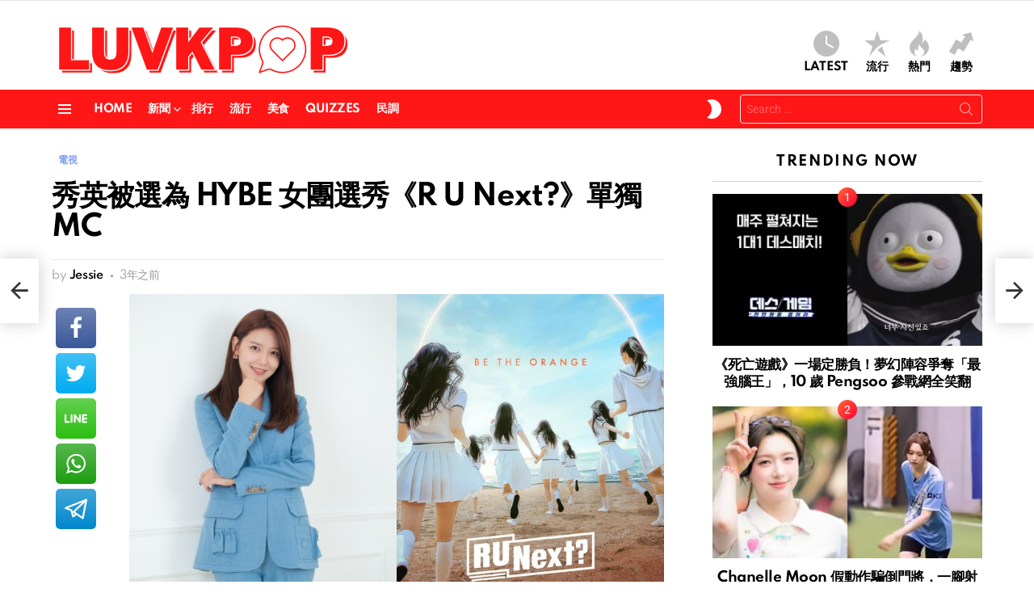

--- FILE ---
content_type: text/html; charset=UTF-8
request_url: https://luvkpop.com/news/tv/40874/
body_size: 15359
content:
<!DOCTYPE html>
<!--[if IE 8]><html class="no-js g1-off-outside lt-ie10 lt-ie9" id="ie8" lang="zh-TW"><![endif]-->
<!--[if IE 9]><html class="no-js g1-off-outside lt-ie10" id="ie9" lang="zh-TW"><![endif]-->
<!--[if !IE]><!--><html class="no-js g1-off-outside" lang="zh-TW"><!--<![endif]--><head><meta charset="UTF-8"/><link rel="profile" href="https://gmpg.org/xfn/11" /><link rel="pingback" href="https://luvkpop.com/xmlrpc.php"/><meta name='robots' content='index, follow, max-image-preview:large, max-snippet:-1, max-video-preview:-1' /><meta name="viewport" content="initial-scale=1.0, minimum-scale=1.0, height=device-height, width=device-width" /><title>秀英被選為 HYBE 女團選秀《R U Next?》單獨 MC - LUVKPOP</title><meta name="description" content="繼太妍擔任 Mnet 女團競演《Queendom Puzzle》主持人後，秀英也被選為 HYBE 與 JTBC 合作的女團選秀《R U Next?》的單獨 MC。秀英通過少女時代出道，拓寬了作爲演員的活動領域，積累了獨一無二的職業生涯。不僅與擁有無限可能性的《R U" /><link rel="canonical" href="https://luvkpop.com/news/tv/40874/" /><meta property="og:locale" content="zh_TW" /><meta property="og:type" content="article" /><meta property="og:title" content="秀英被選為 HYBE 女團選秀《R U Next?》單獨 MC - LUVKPOP" /><meta property="og:description" content="繼太妍擔任 Mnet 女團競演《Queendom Puzzle》主持人後，秀英也被選為 HYBE 與 JTBC 合作的女團選秀《R U Next?》的單獨 MC。秀英通過少女時代出道，拓寬了作爲演員的活動領域，積累了獨一無二的職業生涯。不僅與擁有無限可能性的《R U" /><meta property="og:url" content="https://luvkpop.com/news/tv/40874/" /><meta property="og:site_name" content="LUVKPOP" /><meta property="article:published_time" content="2023-06-15T11:12:34+00:00" /><meta property="og:image" content="https://images.luvkpop.com/uploads/2023/06/20230615110812654.jpg" /><meta property="og:image:width" content="1920" /><meta property="og:image:height" content="1080" /><meta property="og:image:type" content="image/jpeg" /><meta name="author" content="Jessie" /><meta name="twitter:card" content="summary_large_image" /><meta name="twitter:label1" content="作者:" /><meta name="twitter:data1" content="Jessie" /><meta name="twitter:label2" content="預估閱讀時間" /><meta name="twitter:data2" content="1 分鐘" /> <script type="application/ld+json" class="yoast-schema-graph">{"@context":"https://schema.org","@graph":[{"@type":"Article","@id":"https://luvkpop.com/news/tv/40874/#article","isPartOf":{"@id":"https://luvkpop.com/news/tv/40874/"},"author":{"name":"Jessie","@id":"https://luvkpop.com/#/schema/person/3e5e0a570ff6cc00a0c4d811d26c425d"},"headline":"秀英被選為 HYBE 女團選秀《R U Next?》單獨 MC","datePublished":"2023-06-15T11:12:34+00:00","mainEntityOfPage":{"@id":"https://luvkpop.com/news/tv/40874/"},"wordCount":32,"commentCount":0,"publisher":{"@id":"https://luvkpop.com/#/schema/person/b0d51e27b5ce710dddde7a99a314b0ed"},"image":{"@id":"https://luvkpop.com/news/tv/40874/#primaryimage"},"thumbnailUrl":"https://images.luvkpop.com/uploads/2023/06/20230615110812654.jpg","keywords":["少女時代","秀英"],"articleSection":["電視"],"inLanguage":"zh-TW","potentialAction":[{"@type":"CommentAction","name":"Comment","target":["https://luvkpop.com/news/tv/40874/#respond"]}]},{"@type":"WebPage","@id":"https://luvkpop.com/news/tv/40874/","url":"https://luvkpop.com/news/tv/40874/","name":"秀英被選為 HYBE 女團選秀《R U Next?》單獨 MC - LUVKPOP","isPartOf":{"@id":"https://luvkpop.com/#website"},"primaryImageOfPage":{"@id":"https://luvkpop.com/news/tv/40874/#primaryimage"},"image":{"@id":"https://luvkpop.com/news/tv/40874/#primaryimage"},"thumbnailUrl":"https://images.luvkpop.com/uploads/2023/06/20230615110812654.jpg","datePublished":"2023-06-15T11:12:34+00:00","description":"繼太妍擔任 Mnet 女團競演《Queendom Puzzle》主持人後，秀英也被選為 HYBE 與 JTBC 合作的女團選秀《R U Next?》的單獨 MC。秀英通過少女時代出道，拓寬了作爲演員的活動領域，積累了獨一無二的職業生涯。不僅與擁有無限可能性的《R U","breadcrumb":{"@id":"https://luvkpop.com/news/tv/40874/#breadcrumb"},"inLanguage":"zh-TW","potentialAction":[{"@type":"ReadAction","target":["https://luvkpop.com/news/tv/40874/"]}]},{"@type":"ImageObject","inLanguage":"zh-TW","@id":"https://luvkpop.com/news/tv/40874/#primaryimage","url":"https://images.luvkpop.com/uploads/2023/06/20230615110812654.jpg","contentUrl":"https://images.luvkpop.com/uploads/2023/06/20230615110812654.jpg","width":1920,"height":1080},{"@type":"BreadcrumbList","@id":"https://luvkpop.com/news/tv/40874/#breadcrumb","itemListElement":[{"@type":"ListItem","position":1,"name":"首頁","item":"https://luvkpop.com/"},{"@type":"ListItem","position":2,"name":"秀英被選為 HYBE 女團選秀《R U Next?》單獨 MC"}]},{"@type":"WebSite","@id":"https://luvkpop.com/#website","url":"https://luvkpop.com/","name":"LUVKPOP 愛韓瘋","description":"喜歡韓星、追韓劇、愛看綜藝？這裡集合最熱門的 K-POP 消息與韓流資訊，讓你隨時掌握最新動態！","publisher":{"@id":"https://luvkpop.com/#/schema/person/b0d51e27b5ce710dddde7a99a314b0ed"},"potentialAction":[{"@type":"SearchAction","target":{"@type":"EntryPoint","urlTemplate":"https://luvkpop.com/?s={search_term_string}"},"query-input":{"@type":"PropertyValueSpecification","valueRequired":true,"valueName":"search_term_string"}}],"inLanguage":"zh-TW"},{"@type":["Person","Organization"],"@id":"https://luvkpop.com/#/schema/person/b0d51e27b5ce710dddde7a99a314b0ed","name":"LUVKPOP","image":{"@type":"ImageObject","inLanguage":"zh-TW","@id":"https://luvkpop.com/#/schema/person/image/","url":"https://images.luvkpop.com/uploads/2021/01/ce55db65b7af05b0ba31.png","contentUrl":"https://images.luvkpop.com/uploads/2021/01/ce55db65b7af05b0ba31.png","width":1480,"height":336,"caption":"LUVKPOP"},"logo":{"@id":"https://luvkpop.com/#/schema/person/image/"},"description":"搜集分享韓娛大小事.","sameAs":["https://luvkpop.com"]},{"@type":"Person","@id":"https://luvkpop.com/#/schema/person/3e5e0a570ff6cc00a0c4d811d26c425d","name":"Jessie","image":{"@type":"ImageObject","inLanguage":"zh-TW","@id":"https://luvkpop.com/#/schema/person/image/","url":"https://luvkpop.com/wp-content/plugins/buddypress/bp-core/images/mystery-man.jpg","contentUrl":"https://luvkpop.com/wp-content/plugins/buddypress/bp-core/images/mystery-man.jpg","caption":"Jessie"},"url":"https://luvkpop.com/member/taenggu39/"}]}</script> <link rel='dns-prefetch' href='//stats.wp.com' /><link rel='dns-prefetch' href='//fonts.googleapis.com' /><link rel='dns-prefetch' href='//v0.wordpress.com' /><link rel='preconnect' href='https://fonts.gstatic.com' /><link rel="alternate" type="application/rss+xml" title="訂閱《LUVKPOP》&raquo; 資訊提供" href="https://luvkpop.com/feed/" /><link rel="alternate" type="application/rss+xml" title="訂閱《LUVKPOP》&raquo; 留言的資訊提供" href="https://luvkpop.com/comments/feed/" /> <script type="text/javascript" id="wpp-js" src="https://luvkpop.com/wp-content/plugins/wordpress-popular-posts/assets/js/wpp.min.js?ver=7.3.6" data-sampling="0" data-sampling-rate="100" data-api-url="https://luvkpop.com/wp-json/wordpress-popular-posts" data-post-id="40874" data-token="ed17d8b27b" data-lang="0" data-debug="0"></script> <link rel="alternate" type="application/rss+xml" title="訂閱《LUVKPOP 》&raquo;〈秀英被選為 HYBE 女團選秀《R U Next?》單獨 MC〉留言的資訊提供" href="https://luvkpop.com/news/tv/40874/feed/" /><link rel="alternate" title="oEmbed (JSON)" type="application/json+oembed" href="https://luvkpop.com/wp-json/oembed/1.0/embed?url=https%3A%2F%2Fluvkpop.com%2Fnews%2Ftv%2F40874%2F" /><link rel="alternate" title="oEmbed (XML)" type="text/xml+oembed" href="https://luvkpop.com/wp-json/oembed/1.0/embed?url=https%3A%2F%2Fluvkpop.com%2Fnews%2Ftv%2F40874%2F&#038;format=xml" /><link data-optimized="2" rel="stylesheet" href="https://luvkpop.com/wp-content/litespeed/css/8d4c1ce6a552a756661a5e383830a61e.css?ver=ab395" /> <script type="text/javascript" src="https://luvkpop.com/wp-includes/js/jquery/jquery.min.js?ver=3.7.1" id="jquery-core-js"></script> <link rel="https://api.w.org/" href="https://luvkpop.com/wp-json/" /><link rel="alternate" title="JSON" type="application/json" href="https://luvkpop.com/wp-json/wp/v2/posts/40874" /><link rel="EditURI" type="application/rsd+xml" title="RSD" href="https://luvkpop.com/xmlrpc.php?rsd" /><link rel='shortlink' href='https://luvkpop.com/?p=40874' /><link rel="preload" href="https://luvkpop.com/wp-content/plugins/g1-socials/css/iconfont/fonts/g1-socials.woff" as="font" type="font/woff" crossorigin="anonymous"><link rel="preload" href="https://luvkpop.com/wp-content/plugins/snax/css/snaxicon/fonts/snaxicon.woff" as="font" type="font/woff" crossorigin="anonymous">
 <script async src="https://www.googletagmanager.com/gtag/js?id=G-XYLPCC68X8"></script> <script>window.dataLayer = window.dataLayer || [];
  function gtag(){dataLayer.push(arguments);}
  gtag('js', new Date());

  gtag('config', 'G-XYLPCC68X8');</script> <script async src="https://pagead2.googlesyndication.com/pagead/js/adsbygoogle.js?client=ca-pub-3292266385113254"
     crossorigin="anonymous"></script><meta name="generator" content="Elementor 3.13.3; features: a11y_improvements, additional_custom_breakpoints; settings: css_print_method-external, google_font-enabled, font_display-auto"><meta name="generator" content="Powered by WPBakery Page Builder - drag and drop page builder for WordPress."/><link rel="preload" href="https://luvkpop.com/wp-content/plugins/comment-ace/assets/css/iconfont/fonts/cace.woff" as="font" type="font/woff" crossorigin="anonymous"><link rel="icon" href="https://images.luvkpop.com/uploads/2021/01/cropped-f50c73d00fda2bd6d78c-2-32x32.png" sizes="32x32" /><link rel="icon" href="https://images.luvkpop.com/uploads/2021/01/cropped-f50c73d00fda2bd6d78c-2-192x192.png" sizes="192x192" /><link rel="apple-touch-icon" href="https://images.luvkpop.com/uploads/2021/01/cropped-f50c73d00fda2bd6d78c-2-180x180.png" /><meta name="msapplication-TileImage" content="https://images.luvkpop.com/uploads/2021/01/cropped-f50c73d00fda2bd6d78c-2-270x270.png" /><meta name="g1:switch-skin-css" content="https://luvkpop.com/wp-content/themes/bimber/css/9.2.4/styles/mode-dark.min.css" /> <script>if("undefined"!=typeof localStorage){var skinItemId=document.getElementsByName("g1:skin-item-id");skinItemId=skinItemId.length>0?skinItemId[0].getAttribute("content"):"g1_skin",window.g1SwitchSkin=function(e,t){if(e){var n=document.getElementById("g1-switch-skin-css");if(n){n.parentNode.removeChild(n),document.documentElement.classList.remove("g1-skinmode");try{localStorage.removeItem(skinItemId)}catch(e){}}else{t?document.write('<link id="g1-switch-skin-css" rel="stylesheet" type="text/css" media="all" href="'+document.getElementsByName("g1:switch-skin-css")[0].getAttribute("content")+'" />'):((n=document.createElement("link")).id="g1-switch-skin-css",n.href=document.getElementsByName("g1:switch-skin-css")[0].getAttribute("content"),n.rel="stylesheet",n.media="all",document.head.appendChild(n)),document.documentElement.classList.add("g1-skinmode");try{localStorage.setItem(skinItemId,e)}catch(e){}}}};try{var mode=localStorage.getItem(skinItemId);window.g1SwitchSkin(mode,!0)}catch(e){}}</script> <noscript><style>.wpb_animate_when_almost_visible { opacity: 1; }</style></noscript></head><body class="bp-legacy wp-singular post-template-default single single-post postid-40874 single-format-standard wp-embed-responsive wp-theme-bimber snax-hoverable yz-blue-scheme not-logged-in g1-layout-stretched g1-hoverable g1-has-mobile-logo g1-sidebar-normal essb-8.8 wpb-js-composer js-comp-ver-6.10.0 vc_responsive elementor-default elementor-kit-40 no-js" itemscope="" itemtype="http://schema.org/WebPage" ><div class="g1-body-inner"><div id="page"><div class="g1-row g1-row-layout-page g1-hb-row g1-hb-row-normal g1-hb-row-a g1-hb-row-1 g1-hb-boxed g1-hb-sticky-off g1-hb-shadow-off"><div class="g1-row-inner"><div class="g1-column g1-dropable"><div class="g1-bin-1 g1-bin-grow-off"><div class="g1-bin g1-bin-align-left"></div></div><div class="g1-bin-2 g1-bin-grow-off"><div class="g1-bin g1-bin-align-center"></div></div><div class="g1-bin-3 g1-bin-grow-off"><div class="g1-bin g1-bin-align-right"></div></div></div></div><div class="g1-row-background"></div></div><div class="g1-row g1-row-layout-page g1-hb-row g1-hb-row-normal g1-hb-row-b g1-hb-row-2 g1-hb-boxed g1-hb-sticky-off g1-hb-shadow-off"><div class="g1-row-inner"><div class="g1-column g1-dropable"><div class="g1-bin-1 g1-bin-grow-off"><div class="g1-bin g1-bin-align-left"><div class="g1-id g1-id-desktop"><p class="g1-mega g1-mega-1st site-title">
<a class="g1-logo-wrapper"
href="https://luvkpop.com/" rel="home">
<picture class="g1-logo g1-logo-default">
<source media="(min-width: 1025px)" srcset="https://images.luvkpop.com/uploads/2021/01/ce55db65b7af05b0ba31.png 2x,https://images.luvkpop.com/uploads/2021/01/ce55db65b7af05b0ba31.png 1x">
<source media="(max-width: 1024px)" srcset="data:image/svg+xml,%3Csvg%20xmlns%3D%27http%3A%2F%2Fwww.w3.org%2F2000%2Fsvg%27%20viewBox%3D%270%200%20370%2084%27%2F%3E">
<img
src="https://images.luvkpop.com/uploads/2021/01/ce55db65b7af05b0ba31.png"
width="370"
height="84"
alt="LUVKPOP" />
</picture><picture class="g1-logo g1-logo-inverted">
<source id="g1-logo-inverted-source" media="(min-width: 1025px)" srcset="data:image/svg+xml,%3Csvg%20xmlns%3D%27http%3A%2F%2Fwww.w3.org%2F2000%2Fsvg%27%20viewBox%3D%270%200%20370%2084%27%2F%3E" data-srcset="https://images.luvkpop.com/uploads/2021/01/a8853d8444e01f0cc67f.png 2x,https://images.luvkpop.com/uploads/2021/01/a8853d8444e01f0cc67f.png 1x">
<source media="(max-width: 1024px)" srcset="data:image/svg+xml,%3Csvg%20xmlns%3D%27http%3A%2F%2Fwww.w3.org%2F2000%2Fsvg%27%20viewBox%3D%270%200%20370%2084%27%2F%3E">
<img
id="g1-logo-inverted-img"
class="lazyload"
src=""
data-src="https://images.luvkpop.com/uploads/2021/01/a8853d8444e01f0cc67f.png"
width="370"
height="84"
alt="" />
</picture>
</a></p></div></div></div><div class="g1-bin-2 g1-bin-grow-off"><div class="g1-bin g1-bin-align-center"></div></div><div class="g1-bin-3 g1-bin-grow-off"><div class="g1-bin g1-bin-align-right"><nav class="g1-quick-nav g1-quick-nav-short"><ul class="g1-quick-nav-menu"><li class="menu-item menu-item-type-g1-latest ">
<a href="https://luvkpop.com">
<span class="entry-flag entry-flag-latest"></span>
Latest						</a></li><li class="menu-item menu-item-type-g1-popular ">
<a href="https://luvkpop.com/popularity/">
<span class="entry-flag entry-flag-popular"></span>
流行						</a></li><li class="menu-item menu-item-type-g1-hot ">
<a href="https://luvkpop.com/hot/">
<span class="entry-flag entry-flag-hot"></span>
熱門						</a></li><li class="menu-item menu-item-type-g1-trending ">
<a href="https://luvkpop.com/trending/">
<span class="entry-flag entry-flag-trending"></span>
趨勢						</a></li></ul></nav></div></div></div></div><div class="g1-row-background"></div></div><div class="g1-sticky-top-wrapper g1-hb-row-3"><div class="g1-row g1-row-layout-page g1-hb-row g1-hb-row-normal g1-hb-row-c g1-hb-row-3 g1-hb-boxed g1-hb-sticky-on g1-hb-shadow-off"><div class="g1-row-inner"><div class="g1-column g1-dropable"><div class="g1-bin-1 g1-bin-grow-off"><div class="g1-bin g1-bin-align-left">
<a class="g1-hamburger g1-hamburger-show g1-hamburger-s  " href="#">
<span class="g1-hamburger-icon"></span>
<span class="g1-hamburger-label
g1-hamburger-label-hidden			">Menu</span>
</a><nav id="g1-primary-nav" class="g1-primary-nav"><ul id="g1-primary-nav-menu" class="g1-primary-nav-menu g1-menu-h"><li id="menu-item-5300" class="menu-item menu-item-type-custom menu-item-object-custom menu-item-home menu-item-g1-standard menu-item-5300"><a href="https://luvkpop.com" title="						">Home</a></li><li id="menu-item-5779" class="menu-item menu-item-type-taxonomy menu-item-object-category current-post-ancestor menu-item-has-children menu-item-g1-standard menu-item-5779"><a href="https://luvkpop.com/category/news/">新聞</a><ul class="sub-menu"><li id="menu-item-6294" class="menu-item menu-item-type-taxonomy menu-item-object-category menu-item-6294"><a href="https://luvkpop.com/category/news/breaking/">快訊</a></li><li id="menu-item-5782" class="menu-item menu-item-type-taxonomy menu-item-object-category current-post-ancestor current-menu-parent current-post-parent menu-item-5782"><a href="https://luvkpop.com/category/news/tv/">電視</a></li><li id="menu-item-5781" class="menu-item menu-item-type-taxonomy menu-item-object-category menu-item-5781"><a href="https://luvkpop.com/category/news/movie/">電影</a></li><li id="menu-item-6295" class="menu-item menu-item-type-taxonomy menu-item-object-category menu-item-6295"><a href="https://luvkpop.com/category/news/music/">音樂</a></li><li id="menu-item-5780" class="menu-item menu-item-type-taxonomy menu-item-object-category menu-item-5780"><a href="https://luvkpop.com/category/news/artist/">藝人</a></li><li id="menu-item-9067" class="menu-item menu-item-type-taxonomy menu-item-object-category menu-item-9067"><a href="https://luvkpop.com/category/news/comprehensive/">綜合</a></li></ul></li><li id="menu-item-5778" class="menu-item menu-item-type-taxonomy menu-item-object-category menu-item-g1-standard menu-item-5778"><a href="https://luvkpop.com/category/rank/">排行</a></li><li id="menu-item-5784" class="menu-item menu-item-type-taxonomy menu-item-object-category menu-item-g1-standard menu-item-5784"><a href="https://luvkpop.com/category/popular/">流行</a></li><li id="menu-item-5785" class="menu-item menu-item-type-taxonomy menu-item-object-category menu-item-g1-standard menu-item-5785"><a href="https://luvkpop.com/category/food/">美食</a></li><li id="menu-item-5777" class="menu-item menu-item-type-taxonomy menu-item-object-category menu-item-g1-standard menu-item-5777"><a href="https://luvkpop.com/category/quizzes/">Quizzes</a></li><li id="menu-item-5783" class="menu-item menu-item-type-taxonomy menu-item-object-category menu-item-g1-standard menu-item-5783"><a href="https://luvkpop.com/category/poll/">民調</a></li></ul></nav></div></div><div class="g1-bin-2 g1-bin-grow-off"><div class="g1-bin g1-bin-align-center"></div></div><div class="g1-bin-3 g1-bin-grow-off"><div class="g1-bin g1-bin-align-right"><div class="g1-drop g1-drop-nojs g1-drop-with-anim g1-drop-before g1-drop-the-skin g1-drop-the-skin-light g1-drop-m g1-drop-icon">
<button class="g1-button-none g1-drop-toggle">
<span class="g1-drop-toggle-icon"></span><span class="g1-drop-toggle-text">Switch skin</span>
<span class="g1-drop-toggle-arrow"></span>
</button></div><div class="g1-hb-search-form  "><div role="search" class="search-form-wrapper"><form method="get"
class="g1-searchform-tpl-default g1-searchform-ajax search-form"
action="https://luvkpop.com/">
<label>
<span class="screen-reader-text">Search for:</span>
<input type="search" class="search-field"
placeholder="Search &hellip;"
value="" name="s"
title="Search for:" />
</label>
<button class="search-submit">Search</button></form><div class="g1-searches g1-searches-ajax"></div></div></div></div></div></div></div><div class="g1-row-background"></div></div></div><div class="g1-row g1-row-layout-page g1-hb-row g1-hb-row-mobile g1-hb-row-a g1-hb-row-1 g1-hb-boxed g1-hb-sticky-off g1-hb-shadow-off"><div class="g1-row-inner"><div class="g1-column g1-dropable"><div class="g1-bin-1 g1-bin-grow-off"><div class="g1-bin g1-bin-align-left"></div></div><div class="g1-bin-2 g1-bin-grow-on"><div class="g1-bin g1-bin-align-center"><div class="g1-id g1-id-mobile"><p class="g1-mega g1-mega-1st site-title">
<a class="g1-logo-wrapper"
href="https://luvkpop.com/" rel="home">
<picture class="g1-logo g1-logo-default">
<source media="(max-width: 1024px)" srcset="https://images.luvkpop.com/uploads/2021/01/ce55db65b7af05b0ba31.png 2x,https://images.luvkpop.com/uploads/2021/01/ce55db65b7af05b0ba31.png 1x">
<source media="(min-width: 1025px)" srcset="data:image/svg+xml,%3Csvg%20xmlns%3D%27http%3A%2F%2Fwww.w3.org%2F2000%2Fsvg%27%20viewBox%3D%270%200%20198%2045%27%2F%3E">
<img
src="https://images.luvkpop.com/uploads/2021/01/ce55db65b7af05b0ba31.png"
width="198"
height="45"
alt="LUVKPOP" />
</picture><picture class="g1-logo g1-logo-inverted">
<source id="g1-logo-mobile-inverted-source" media="(max-width: 1024px)" srcset="data:image/svg+xml,%3Csvg%20xmlns%3D%27http%3A%2F%2Fwww.w3.org%2F2000%2Fsvg%27%20viewBox%3D%270%200%20198%2045%27%2F%3E" data-srcset="https://images.luvkpop.com/uploads/2021/01/a8853d8444e01f0cc67f.png 2x,https://images.luvkpop.com/uploads/2021/01/a8853d8444e01f0cc67f.png 1x">
<source media="(min-width: 1025px)" srcset="data:image/svg+xml,%3Csvg%20xmlns%3D%27http%3A%2F%2Fwww.w3.org%2F2000%2Fsvg%27%20viewBox%3D%270%200%20198%2045%27%2F%3E">
<img
id="g1-logo-mobile-inverted-img"
class="lazyload"
src=""
data-src="https://images.luvkpop.com/uploads/2021/01/a8853d8444e01f0cc67f.png"
width="198"
height="45"
alt="" />
</picture>
</a></p></div></div></div><div class="g1-bin-3 g1-bin-grow-off"><div class="g1-bin g1-bin-align-right"></div></div></div></div><div class="g1-row-background"></div></div><div class="g1-row g1-row-layout-page g1-hb-row g1-hb-row-mobile g1-hb-row-b g1-hb-row-2 g1-hb-boxed g1-hb-sticky-off g1-hb-shadow-off"><div class="g1-row-inner"><div class="g1-column g1-dropable"><div class="g1-bin-1 g1-bin-grow-off"><div class="g1-bin g1-bin-align-left"></div></div><div class="g1-bin-2 g1-bin-grow-on"><div class="g1-bin g1-bin-align-center"><nav class="g1-quick-nav g1-quick-nav-short"><ul class="g1-quick-nav-menu"><li class="menu-item menu-item-type-g1-latest ">
<a href="https://luvkpop.com">
<span class="entry-flag entry-flag-latest"></span>
Latest						</a></li><li class="menu-item menu-item-type-g1-popular ">
<a href="https://luvkpop.com/popularity/">
<span class="entry-flag entry-flag-popular"></span>
流行						</a></li><li class="menu-item menu-item-type-g1-hot ">
<a href="https://luvkpop.com/hot/">
<span class="entry-flag entry-flag-hot"></span>
熱門						</a></li><li class="menu-item menu-item-type-g1-trending ">
<a href="https://luvkpop.com/trending/">
<span class="entry-flag entry-flag-trending"></span>
趨勢						</a></li></ul></nav></div></div><div class="g1-bin-3 g1-bin-grow-off"><div class="g1-bin g1-bin-align-right"></div></div></div></div><div class="g1-row-background"></div></div><div class="g1-sticky-top-wrapper g1-hb-row-3"><div class="g1-row g1-row-layout-page g1-hb-row g1-hb-row-mobile g1-hb-row-c g1-hb-row-3 g1-hb-boxed g1-hb-sticky-on g1-hb-shadow-off"><div class="g1-row-inner"><div class="g1-column g1-dropable"><div class="g1-bin-1 g1-bin-grow-off"><div class="g1-bin g1-bin-align-left">
<a class="g1-hamburger g1-hamburger-show g1-hamburger-s  " href="#">
<span class="g1-hamburger-icon"></span>
<span class="g1-hamburger-label
g1-hamburger-label-hidden			">Menu</span>
</a></div></div><div class="g1-bin-2 g1-bin-grow-off"><div class="g1-bin g1-bin-align-center"></div></div><div class="g1-bin-3 g1-bin-grow-off"><div class="g1-bin g1-bin-align-right"><div class="g1-drop g1-drop-nojs g1-drop-with-anim g1-drop-before g1-drop-the-skin g1-drop-the-skin-light g1-drop-m g1-drop-icon">
<button class="g1-button-none g1-drop-toggle">
<span class="g1-drop-toggle-icon"></span><span class="g1-drop-toggle-text">Switch skin</span>
<span class="g1-drop-toggle-arrow"></span>
</button></div><div class="g1-drop g1-drop-with-anim g1-drop-before g1-drop-the-search  g1-drop-m g1-drop-icon ">
<a class="g1-drop-toggle" href="https://luvkpop.com/?s=">
<span class="g1-drop-toggle-icon"></span><span class="g1-drop-toggle-text">Search</span>
<span class="g1-drop-toggle-arrow"></span>
</a><div class="g1-drop-content"><div role="search" class="search-form-wrapper"><form method="get"
class="g1-searchform-tpl-default g1-searchform-ajax search-form"
action="https://luvkpop.com/">
<label>
<span class="screen-reader-text">Search for:</span>
<input type="search" class="search-field"
placeholder="Search &hellip;"
value="" name="s"
title="Search for:" />
</label>
<button class="search-submit">Search</button></form><div class="g1-searches g1-searches-ajax"></div></div></div></div></div></div></div></div><div class="g1-row-background"></div></div></div><div class="g1-row g1-row-padding-m g1-row-layout-page"><div class="g1-row-background"></div><div class="g1-row-inner"><div class="g1-column g1-column-2of3" id="primary"><div id="content" role="main"><article id="post-40874" class="entry-tpl-classic-v2 post-40874 post type-post status-publish format-standard has-post-thumbnail category-tv tag-247 tag-1245" itemscope="" itemtype="http://schema.org/Article"><div class="entry-inner"><header class="entry-header entry-header-02"><div class="entry-before-title">
<span class="entry-categories "><span class="entry-categories-inner"><span class="entry-categories-label">in</span> <a href="https://luvkpop.com/category/news/tv/" class="entry-category entry-category-item-184"><span itemprop="articleSection">電視</span></a></span></span></div><h1 class="g1-mega g1-mega-1st entry-title" itemprop="headline">秀英被選為 HYBE 女團選秀《R U Next?》單獨 MC</h1><p class="g1-meta g1-meta-m entry-meta entry-meta-m">
<span class="entry-byline entry-byline-m ">
<span class="entry-author" itemscope="" itemprop="author" itemtype="http://schema.org/Person">
<span class="entry-meta-label">by</span>
<a href="https://luvkpop.com/member/taenggu39/" title="Posts by Jessie" rel="author">
<strong itemprop="name">Jessie</strong>
</a>
</span>
<time class="entry-date" datetime="2023-06-15T19:12:34+08:00" itemprop="datePublished">2023-06-15, 19:12</time>					</span><span class="entry-stats entry-stats-m">
</span></p></header><div class="g1-wrapper-with-stickies"><div class="entry-essentials"><div class="entry-content g1-typography-xl" itemprop="articleBody"><p><img fetchpriority="high" decoding="async" data-expand="600" class="lazyload aligncenter size-full wp-image-40875" src="https://images.luvkpop.com/uploads/2023/06/20230615110812654.jpg'http%3A%2F%2Fwww.w3.org%2F2000%2Fsvg' viewBox%3D'0 0 1920 1080'%2F%3E" data-src="https://images.luvkpop.com/uploads/2023/06/20230615110812654.jpg" alt="" width="1920" height="1080" /></p><p>繼太妍擔任 Mnet 女團競演《Queendom Puzzle》主持人後，秀英也被選為 HYBE 與 JTBC 合作的女團選秀《R U Next?》的單獨 MC。秀英通過少女時代出道，拓寬了作爲演員的活動領域，積累了獨一無二的職業生涯。不僅與擁有無限可能性的《R U Next?》參加者進行交流，預計也會有與衆不同的合作。</p><p><img decoding="async" data-expand="600" class="lazyload aligncenter size-full wp-image-40876" src="https://images.luvkpop.com/uploads/2023/06/20230615110812654.jpg'http%3A%2F%2Fwww.w3.org%2F2000%2Fsvg' viewBox%3D'0 0 2048 1366'%2F%3E" data-src="https://images.luvkpop.com/uploads/2023/06/20230615111122518.jpg" alt="" width="2048" height="1366" /></p><p>擔任《R U Next?》主持人的秀英表達了參與節目的感想，「看到很多女子組合，我對不斷出現的新企劃和概念感到吃驚，對實力更感到驚訝。 雖然現在活動的女團是後輩，但我是她們的粉絲，也是狂熱的聽衆。能夠近距離地關注新女子組合的誕生和過程，真的非常激動和期待」。</p><p>製作組方面表示，「秀英是能夠讓偶像準備生們對所經歷的情況產生共鳴的最佳 MC，將以全球舞台展現自己夢想的參賽者的榜樣，充分發揮堅實的導師作用」。</p><p>《R U Next?》參加者一共會進行 7 輪任務，逐一通過生存關卡，證明自己的潛力和明星特質，節目將於本月 30 日首播。此前，秀智參與了主題曲《專屬力》已於 12 日公開。</p><div id="g1-fluid-wrapper-counter-1" class="g1-fluid-wrapper " style="width:662px;" data-g1-fluid-width="662" data-g1-fluid-height="372"><div class="g1-fluid-wrapper-inner" style="padding-bottom:56.19335347432%;"><div class="mace-youtube" data-mace-video="https://www.youtube.com/embed/GQbojNHkovk?showinfo=0&#038;rel=1&#038;ytp-pause-overlay=1&#038;autoplay=1&#038;enablejsapi=1" data-mace-video-thumb="https://img.youtube.com/vi/GQbojNHkovk/hqdefault.jpg"><div class="mace-play-button"></div></div></div></div><div class="snax snax-post-container"></div></div></div><div class="entry-actions"><div class="essb_links essb_counters essb_displayed_bimber_side essb_share essb_template_big-retina essb_786486836 essb_size_xxl essb_links_center print-no" id="essb_displayed_bimber_side_786486836" data-essb-postid="40874" data-essb-position="bimber_side" data-essb-button-style="icon" data-essb-template="big-retina" data-essb-counter-pos="hidden" data-essb-url="https://luvkpop.com/news/tv/40874/" data-essb-fullurl="https://luvkpop.com/news/tv/40874/" data-essb-instance="786486836"><ul class="essb_links_list essb_force_hide_name essb_force_hide"><li class="essb_item essb_totalcount_item essb_totalcount_item_before" style="display: none !important;" data-essb-hide-till="1" data-counter-pos="hidden"><span class="essb_totalcount essb_t_before" title=""><span class="essb_t_nb">0</span> shares</span></li><li class="essb_item essb_link_facebook nolightbox"> <a href="https://www.facebook.com/sharer/sharer.php?u=https%3A%2F%2Fluvkpop.com%2Fnews%2Ftv%2F40874%2F&t=%E7%A7%80%E8%8B%B1%E8%A2%AB%E9%81%B8%E7%82%BA+HYBE+%E5%A5%B3%E5%9C%98%E9%81%B8%E7%A7%80%E3%80%8AR+U+Next%3F%E3%80%8B%E5%96%AE%E7%8D%A8+MC" title="Share on Facebook" onclick="essb.window(&#39;https://www.facebook.com/sharer/sharer.php?u=https%3A%2F%2Fluvkpop.com%2Fnews%2Ftv%2F40874%2F&t=%E7%A7%80%E8%8B%B1%E8%A2%AB%E9%81%B8%E7%82%BA+HYBE+%E5%A5%B3%E5%9C%98%E9%81%B8%E7%A7%80%E3%80%8AR+U+Next%3F%E3%80%8B%E5%96%AE%E7%8D%A8+MC&#39;,&#39;facebook&#39;,&#39;786486836&#39;); return false;" target="_blank" rel="noreferrer noopener nofollow" class="nolightbox essb-s-bg-facebook essb-s-bgh-facebook essb-s-c-light essb-s-hover-effect essb-s-bg-network essb-s-bgh-network" ><span class="essb_icon essb_icon_facebook"></span><span class="essb_network_name essb_noname"></span></a><span class="essb_counter_hidden" data-cnt="" data-cnt-short=""></span></li><li class="essb_item essb_link_twitter nolightbox"> <a href="#" title="Share on Twitter" onclick="essb.window(&#39;https://twitter.com/intent/tweet?text=秀英被選為%20HYBE%20女團選秀《R%20U%20Next%3F》單獨%20MC&amp;url=https%3A%2F%2Fluvkpop.com%2Fnews%2Ftv%2F40874%2F&amp;counturl=https%3A%2F%2Fluvkpop.com%2Fnews%2Ftv%2F40874%2F&#39;,&#39;twitter&#39;,&#39;786486836&#39;); return false;" target="_blank" rel="noreferrer noopener nofollow" class="nolightbox essb-s-bg-twitter essb-s-bgh-twitter essb-s-c-light essb-s-hover-effect essb-s-bg-network essb-s-bgh-network" ><span class="essb_icon essb_icon_twitter"></span><span class="essb_network_name essb_noname"></span></a><span class="essb_counter_hidden" data-cnt="" data-cnt-short=""></span></li><li class="essb_item essb_link_line nolightbox"> <a href="https://social-plugins.line.me/lineit/share?url=https%3A%2F%2Fluvkpop.com%2Fnews%2Ftv%2F40874%2F" title="Share on Line" onclick="essb.tracking_only('', 'line', '786486836', true);" target="_blank" rel="noreferrer noopener nofollow" class="nolightbox essb-s-bg-line essb-s-bgh-line essb-s-c-light essb-s-hover-effect essb-s-bg-network essb-s-bgh-network" ><span class="essb_icon essb_icon_line"></span><span class="essb_network_name essb_noname"></span></a></li><li class="essb_item essb_link_whatsapp nolightbox"> <a href="whatsapp://send?text=秀英被選為%20HYBE%20女團選秀《R%20U%20Next%3F》單獨%20MC%20https%3A%2F%2Fluvkpop.com%2Fnews%2Ftv%2F40874%2F" title="Share on WhatsApp" onclick="essb.tracking_only('', 'whatsapp', '786486836', true);" target="_blank" rel="noreferrer noopener nofollow" class="nolightbox essb-s-bg-whatsapp essb-s-bgh-whatsapp essb-s-c-light essb-s-hover-effect essb-s-bg-network essb-s-bgh-network" ><span class="essb_icon essb_icon_whatsapp"></span><span class="essb_network_name essb_noname"></span></a></li><li class="essb_item essb_link_telegram nolightbox"> <a href="tg://msg?text=秀英被選為%20HYBE%20女團選秀《R%20U%20Next%3F》單獨%20MC%20https%3A%2F%2Fluvkpop.com%2Fnews%2Ftv%2F40874%2F" title="Share on Telegram" onclick="essb.tracking_only('', 'telegram', '786486836', true);" target="_blank" rel="noreferrer noopener nofollow" class="nolightbox essb-s-bg-telegram essb-s-bgh-telegram essb-s-c-light essb-s-hover-effect essb-s-bg-network essb-s-bgh-network" ><span class="essb_icon essb_icon_telegram"></span><span class="essb_network_name essb_noname"></span></a></li></ul></div></div></div></div><div class="entry-after-content"><p class="entry-tags "><span class="entry-tags-inner"><a href="https://luvkpop.com/tag/%e5%b0%91%e5%a5%b3%e6%99%82%e4%bb%a3/" class="entry-tag entry-tag-247">少女時代</a><a href="https://luvkpop.com/tag/%e7%a7%80%e8%8b%b1/" class="entry-tag entry-tag-1245">秀英</a></span></p><nav class="g1-nav-single"><div class="g1-nav-single-inner"><p class="g1-single-nav-label screen-reader-text">See more</p><ul class="g1-nav-single-links"><li class="g1-nav-single-prev"><a href="https://luvkpop.com/news/artist/40860/" rel="prev"><strong class="g1-meta">Previous article</strong>  <span class="g1-delta g1-delta-1st">中國粉絲希望 BTS 在中國辦巡演，SUGA 直言「根本不可能」</span></a></li><li class="g1-nav-single-next"><a href="https://luvkpop.com/news/tv/40882/" rel="next"><strong class="g1-meta">Next article</strong> <span class="g1-delta g1-delta-1st">「一個月帶薪休假加獎金」羅䁐錫透露節目結束後的 tvN 福利</span></a></li></ul></div></nav><aside class="wyr-reactions"><header><h2 class="g1-delta g1-delta-2nd"><span>What's Your Reaction?</span></h2></header><div class="wyr-reactions-body"><ul class="wyr-reaction-items"><li class="wyr-reaction-item wyr-reaction-item-angry">
<a class="wyr-reaction wyr-reaction-angry" data-wyr-nonce="34f78af41f" data-wyr-post-id="40874" data-wyr-author-id="0" data-wyr-reaction="angry">
<span class="wyr-reaction-icon wyr-reaction-icon-angry wyr-reaction-icon-with-visual" ><img width="50" height="50" src="https://luvkpop.com/wp-content/plugins/whats-your-reaction/images/emoji/angry.svg" alt="Angry" /><span class="wyr-reaction-icon-text">Angry</span></span><div class="wyr-reaction-track"><div class="wyr-reaction-value" data-raw-value="0">0</div><div class="wyr-reaction-bar" style="height: 0%;"></div></div><div class="wyr-reaction-button"><strong class="wyr-reaction-label">Angry</strong></div>
</a></li><li class="wyr-reaction-item wyr-reaction-item-cry">
<a class="wyr-reaction wyr-reaction-cry" data-wyr-nonce="34f78af41f" data-wyr-post-id="40874" data-wyr-author-id="0" data-wyr-reaction="cry">
<span class="wyr-reaction-icon wyr-reaction-icon-cry wyr-reaction-icon-with-visual" ><img width="50" height="50" src="https://luvkpop.com/wp-content/plugins/whats-your-reaction/images/emoji/cry.svg" alt="Cry" /><span class="wyr-reaction-icon-text">Cry</span></span><div class="wyr-reaction-track"><div class="wyr-reaction-value" data-raw-value="0">0</div><div class="wyr-reaction-bar" style="height: 0%;"></div></div><div class="wyr-reaction-button"><strong class="wyr-reaction-label">Cry</strong></div>
</a></li><li class="wyr-reaction-item wyr-reaction-item-lol">
<a class="wyr-reaction wyr-reaction-lol" data-wyr-nonce="34f78af41f" data-wyr-post-id="40874" data-wyr-author-id="0" data-wyr-reaction="lol">
<span class="wyr-reaction-icon wyr-reaction-icon-lol wyr-reaction-icon-with-visual" ><img width="50" height="50" src="https://luvkpop.com/wp-content/plugins/whats-your-reaction/images/emoji/lol.svg" alt="LOL" /><span class="wyr-reaction-icon-text">LOL</span></span><div class="wyr-reaction-track"><div class="wyr-reaction-value" data-raw-value="0">0</div><div class="wyr-reaction-bar" style="height: 0%;"></div></div><div class="wyr-reaction-button"><strong class="wyr-reaction-label">LOL</strong></div>
</a></li><li class="wyr-reaction-item wyr-reaction-item-love">
<a class="wyr-reaction wyr-reaction-love" data-wyr-nonce="34f78af41f" data-wyr-post-id="40874" data-wyr-author-id="0" data-wyr-reaction="love">
<span class="wyr-reaction-icon wyr-reaction-icon-love wyr-reaction-icon-with-visual" ><img width="50" height="50" src="https://luvkpop.com/wp-content/plugins/whats-your-reaction/images/emoji/love.svg" alt="Love" /><span class="wyr-reaction-icon-text">Love</span></span><div class="wyr-reaction-track"><div class="wyr-reaction-value" data-raw-value="0">0</div><div class="wyr-reaction-bar" style="height: 0%;"></div></div><div class="wyr-reaction-button"><strong class="wyr-reaction-label">Love</strong></div>
</a></li><li class="wyr-reaction-item wyr-reaction-item-omg">
<a class="wyr-reaction wyr-reaction-omg" data-wyr-nonce="34f78af41f" data-wyr-post-id="40874" data-wyr-author-id="0" data-wyr-reaction="omg">
<span class="wyr-reaction-icon wyr-reaction-icon-omg wyr-reaction-icon-with-visual" ><img width="50" height="50" src="https://luvkpop.com/wp-content/plugins/whats-your-reaction/images/emoji/omg.svg" alt="OMG" /><span class="wyr-reaction-icon-text">OMG</span></span><div class="wyr-reaction-track"><div class="wyr-reaction-value" data-raw-value="0">0</div><div class="wyr-reaction-bar" style="height: 0%;"></div></div><div class="wyr-reaction-button"><strong class="wyr-reaction-label">OMG</strong></div>
</a></li><li class="wyr-reaction-item wyr-reaction-item-wtf">
<a class="wyr-reaction wyr-reaction-wtf" data-wyr-nonce="34f78af41f" data-wyr-post-id="40874" data-wyr-author-id="0" data-wyr-reaction="wtf">
<span class="wyr-reaction-icon wyr-reaction-icon-wtf wyr-reaction-icon-with-visual" ><img width="50" height="50" src="https://luvkpop.com/wp-content/plugins/whats-your-reaction/images/emoji/wtf.svg" alt="WTF" /><span class="wyr-reaction-icon-text">WTF</span></span><div class="wyr-reaction-track"><div class="wyr-reaction-value" data-raw-value="1">1</div><div class="wyr-reaction-bar" style="height: 100%;"></div></div><div class="wyr-reaction-button"><strong class="wyr-reaction-label">WTF</strong></div>
</a></li></ul></div></aside><div class="g1-advertisement g1-advertisement-before-comments"></div><div class="g1-comments g1-comments-with-tabs" id="comments"><div class="cace-comments cace-comments-with-avatars" id="comments"><div class="cace-comment-type cace-comment-type-fb cace-comment-type-current"  data-comment-type="fb"><div class="fb-comments"
data-href="https://luvkpop.com/news/tv/40874/"
data-numposts="5"
data-width="100%"
data-order-by="social"
data-colorscheme="light"></div><span class="cace-spinner"></span></div></div></div><aside class="g1-related-entries"><h2 class="g1-delta g1-delta-2nd g1-collection-title"><span>You May Also Like</span></h2><div class="g1-collection g1-collection-columns-2"><div class="g1-collection-viewport"><ul class="g1-collection-items  "><li class="g1-collection-item g1-collection-item-1of3"><article class="entry-tpl-grid entry-tpl-grid-m post-69038 post type-post status-publish format-standard has-post-thumbnail category-tv tag-running-man tag-247 tag-1714 tag-3134 tag-1245"><div class="entry-featured-media " ><a title="秀英義氣現身《RM》！少時鐵粉池睿恩緊張臉超紅，「生肉奉偶像、手被牽僵住」可愛模樣網笑翻" class="g1-frame" href="https://luvkpop.com/news/tv/69038/"><div class="g1-frame-inner"><img data-expand="600" width="364" height="205" src="data:image/svg+xml;charset=utf-8,%3Csvg xmlns%3D'http%3A%2F%2Fwww.w3.org%2F2000%2Fsvg' viewBox%3D'0 0 364 205'%2F%3E" data-src="https://images.luvkpop.com/uploads/2026/01/20260105150031452-364x205.jpg" class="lazyload attachment-bimber-grid-standard size-bimber-grid-standard wp-post-image" alt="" decoding="async" data-srcset="https://images.luvkpop.com/uploads/2026/01/20260105150031452-768x432.jpg 768w, https://images.luvkpop.com/uploads/2026/01/20260105150031452-265x149.jpg 265w, https://images.luvkpop.com/uploads/2026/01/20260105150031452-531x299.jpg 531w, https://images.luvkpop.com/uploads/2026/01/20260105150031452-364x205.jpg 364w, https://images.luvkpop.com/uploads/2026/01/20260105150031452-313x176.jpg 313w, https://images.luvkpop.com/uploads/2026/01/20260105150031452.jpg 1920w" data-sizes="(max-width: 364px) 100vw, 364px" /><span class="g1-frame-icon g1-frame-icon-"></span></div></a></div><div class="entry-body"><header class="entry-header"><div class="entry-before-title">
<span class="entry-categories "><span class="entry-categories-inner"><span class="entry-categories-label">in</span> <a href="https://luvkpop.com/category/news/tv/" class="entry-category entry-category-item-184">電視</a></span></span></div><h3 class="g1-gamma g1-gamma-1st entry-title"><a href="https://luvkpop.com/news/tv/69038/" rel="bookmark">秀英義氣現身《RM》！少時鐵粉池睿恩緊張臉超紅，「生肉奉偶像、手被牽僵住」可愛模樣網笑翻</a></h3></header></div></article></li><li class="g1-collection-item g1-collection-item-1of3"><article class="entry-tpl-grid entry-tpl-grid-m post-62342 post type-post status-publish format-standard has-post-thumbnail category-tv tag-247 tag-1245"><div class="entry-featured-media " ><a title="韓媒標題殺人！秀英：「不上機飛機不飛」，一句玩笑話惹網爆氣" class="g1-frame" href="https://luvkpop.com/news/tv/62342/"><div class="g1-frame-inner"><img data-expand="600" width="364" height="205" src="data:image/svg+xml;charset=utf-8,%3Csvg xmlns%3D'http%3A%2F%2Fwww.w3.org%2F2000%2Fsvg' viewBox%3D'0 0 364 205'%2F%3E" data-src="https://images.luvkpop.com/uploads/2025/05/20250517121519957-364x205.jpg" class="lazyload attachment-bimber-grid-standard size-bimber-grid-standard wp-post-image" alt="" decoding="async" loading="lazy" data-srcset="https://images.luvkpop.com/uploads/2025/05/20250517121519957-768x432.jpg 768w, https://images.luvkpop.com/uploads/2025/05/20250517121519957-265x149.jpg 265w, https://images.luvkpop.com/uploads/2025/05/20250517121519957-531x299.jpg 531w, https://images.luvkpop.com/uploads/2025/05/20250517121519957-364x205.jpg 364w, https://images.luvkpop.com/uploads/2025/05/20250517121519957-313x176.jpg 313w, https://images.luvkpop.com/uploads/2025/05/20250517121519957.jpg 1280w" data-sizes="auto, (max-width: 364px) 100vw, 364px" /><span class="g1-frame-icon g1-frame-icon-"></span></div></a></div><div class="entry-body"><header class="entry-header"><div class="entry-before-title">
<span class="entry-categories "><span class="entry-categories-inner"><span class="entry-categories-label">in</span> <a href="https://luvkpop.com/category/news/tv/" class="entry-category entry-category-item-184">電視</a></span></span></div><h3 class="g1-gamma g1-gamma-1st entry-title"><a href="https://luvkpop.com/news/tv/62342/" rel="bookmark">韓媒標題殺人！秀英：「不上機飛機不飛」，一句玩笑話惹網爆氣</a></h3></header></div></article></li><li class="g1-collection-item g1-collection-item-1of3"><article class="entry-tpl-grid entry-tpl-grid-m post-61862 post type-post status-publish format-standard has-post-thumbnail category-movie tag-247 tag-1714 tag-1245"><div class="entry-featured-media " ><a title="秀英加盟基努·李維新作《復仇芭蕾》，驚喜釋出角色海報超帥氣" class="g1-frame" href="https://luvkpop.com/news/movie/61862/"><div class="g1-frame-inner"><img data-expand="600" width="364" height="205" src="data:image/svg+xml;charset=utf-8,%3Csvg xmlns%3D'http%3A%2F%2Fwww.w3.org%2F2000%2Fsvg' viewBox%3D'0 0 364 205'%2F%3E" data-src="https://images.luvkpop.com/uploads/2025/04/2025042512330088-364x205.jpg" class="lazyload attachment-bimber-grid-standard size-bimber-grid-standard wp-post-image" alt="" decoding="async" loading="lazy" data-srcset="https://images.luvkpop.com/uploads/2025/04/2025042512330088-768x432.jpg 768w, https://images.luvkpop.com/uploads/2025/04/2025042512330088-265x149.jpg 265w, https://images.luvkpop.com/uploads/2025/04/2025042512330088-531x299.jpg 531w, https://images.luvkpop.com/uploads/2025/04/2025042512330088-364x205.jpg 364w, https://images.luvkpop.com/uploads/2025/04/2025042512330088-313x176.jpg 313w, https://images.luvkpop.com/uploads/2025/04/2025042512330088.jpg 1920w" data-sizes="auto, (max-width: 364px) 100vw, 364px" /><span class="g1-frame-icon g1-frame-icon-"></span></div></a></div><div class="entry-body"><header class="entry-header"><div class="entry-before-title"><p class="entry-meta entry-stats g1-meta g1-meta g1-current-background"><span class="entry-shares"><strong>5</strong><span> Shares</span></span></p>
<span class="entry-categories "><span class="entry-categories-inner"><span class="entry-categories-label">in</span> <a href="https://luvkpop.com/category/news/movie/" class="entry-category entry-category-item-185">電影</a></span></span></div><h3 class="g1-gamma g1-gamma-1st entry-title"><a href="https://luvkpop.com/news/movie/61862/" rel="bookmark">秀英加盟基努·李維新作《復仇芭蕾》，驚喜釋出角色海報超帥氣</a></h3></header></div></article></li><li class="g1-collection-item g1-collection-item-1of3"><article class="entry-tpl-grid entry-tpl-grid-m post-47674 post type-post status-publish format-standard has-post-thumbnail category-artist tag-247 tag-1714 tag-1245"><div class="entry-featured-media " ><a title="秀英舞台劇惹議！疑似粉絲「拿大砲」快門聲響徹全場，觀眾怒斥劇場不制止" class="g1-frame" href="https://luvkpop.com/news/artist/47674/"><div class="g1-frame-inner"><img data-expand="600" width="364" height="205" src="data:image/svg+xml;charset=utf-8,%3Csvg xmlns%3D'http%3A%2F%2Fwww.w3.org%2F2000%2Fsvg' viewBox%3D'0 0 364 205'%2F%3E" data-src="https://images.luvkpop.com/uploads/2024/01/20240107115002140-364x205.jpg" class="lazyload attachment-bimber-grid-standard size-bimber-grid-standard wp-post-image" alt="" decoding="async" loading="lazy" data-srcset="https://images.luvkpop.com/uploads/2024/01/20240107115002140-768x432.jpg 768w, https://images.luvkpop.com/uploads/2024/01/20240107115002140-265x149.jpg 265w, https://images.luvkpop.com/uploads/2024/01/20240107115002140-531x299.jpg 531w, https://images.luvkpop.com/uploads/2024/01/20240107115002140-364x205.jpg 364w, https://images.luvkpop.com/uploads/2024/01/20240107115002140-313x176.jpg 313w, https://images.luvkpop.com/uploads/2024/01/20240107115002140.jpg 1920w" data-sizes="auto, (max-width: 364px) 100vw, 364px" /><span class="g1-frame-icon g1-frame-icon-"></span></div></a></div><div class="entry-body"><header class="entry-header"><div class="entry-before-title">
<span class="entry-categories "><span class="entry-categories-inner"><span class="entry-categories-label">in</span> <a href="https://luvkpop.com/category/news/artist/" class="entry-category entry-category-item-186">藝人</a></span></span></div><h3 class="g1-gamma g1-gamma-1st entry-title"><a href="https://luvkpop.com/news/artist/47674/" rel="bookmark">秀英舞台劇惹議！疑似粉絲「拿大砲」快門聲響徹全場，觀眾怒斥劇場不制止</a></h3></header></div></article></li><li class="g1-collection-item g1-collection-item-1of3"><article class="entry-tpl-grid entry-tpl-grid-m post-46959 post type-post status-publish format-standard has-post-thumbnail category-tv tag-247 tag-1245"><div class="entry-featured-media " ><a title="秀英首曝被小鮮肉搭訕爆笑趣事！交往 10 年男友被當是藉口，死纏爛打要電話" class="g1-frame" href="https://luvkpop.com/news/tv/46959/"><div class="g1-frame-inner"><img data-expand="600" width="364" height="205" src="data:image/svg+xml;charset=utf-8,%3Csvg xmlns%3D'http%3A%2F%2Fwww.w3.org%2F2000%2Fsvg' viewBox%3D'0 0 364 205'%2F%3E" data-src="https://images.luvkpop.com/uploads/2023/12/20231214184548165-364x205.jpg" class="lazyload attachment-bimber-grid-standard size-bimber-grid-standard wp-post-image" alt="" decoding="async" loading="lazy" data-srcset="https://images.luvkpop.com/uploads/2023/12/20231214184548165-768x432.jpg 768w, https://images.luvkpop.com/uploads/2023/12/20231214184548165-265x149.jpg 265w, https://images.luvkpop.com/uploads/2023/12/20231214184548165-531x299.jpg 531w, https://images.luvkpop.com/uploads/2023/12/20231214184548165-364x205.jpg 364w, https://images.luvkpop.com/uploads/2023/12/20231214184548165-313x176.jpg 313w, https://images.luvkpop.com/uploads/2023/12/20231214184548165.jpg 1920w" data-sizes="auto, (max-width: 364px) 100vw, 364px" /><span class="g1-frame-icon g1-frame-icon-"></span></div></a></div><div class="entry-body"><header class="entry-header"><div class="entry-before-title">
<span class="entry-categories "><span class="entry-categories-inner"><span class="entry-categories-label">in</span> <a href="https://luvkpop.com/category/news/tv/" class="entry-category entry-category-item-184">電視</a></span></span></div><h3 class="g1-gamma g1-gamma-1st entry-title"><a href="https://luvkpop.com/news/tv/46959/" rel="bookmark">秀英首曝被小鮮肉搭訕爆笑趣事！交往 10 年男友被當是藉口，死纏爛打要電話</a></h3></header></div></article></li><li class="g1-collection-item g1-collection-item-1of3"><article class="entry-tpl-grid entry-tpl-grid-m post-43686 post type-post status-publish format-standard has-post-thumbnail category-artist tag-247 tag-1245"><div class="entry-featured-media " ><a title="電台節目成了少女時代新溝通場所！「越親近越不聯繫」秀英深有同感" class="g1-frame" href="https://luvkpop.com/news/artist/43686/"><div class="g1-frame-inner"><img data-expand="600" width="364" height="205" src="data:image/svg+xml;charset=utf-8,%3Csvg xmlns%3D'http%3A%2F%2Fwww.w3.org%2F2000%2Fsvg' viewBox%3D'0 0 364 205'%2F%3E" data-src="https://images.luvkpop.com/uploads/2023/09/20230901133540342-364x205.jpg" class="lazyload attachment-bimber-grid-standard size-bimber-grid-standard wp-post-image" alt="" decoding="async" loading="lazy" data-srcset="https://images.luvkpop.com/uploads/2023/09/20230901133540342-265x148.jpg 265w, https://images.luvkpop.com/uploads/2023/09/20230901133540342-364x205.jpg 364w" data-sizes="auto, (max-width: 364px) 100vw, 364px" /><span class="g1-frame-icon g1-frame-icon-"></span></div></a></div><div class="entry-body"><header class="entry-header"><div class="entry-before-title">
<span class="entry-categories "><span class="entry-categories-inner"><span class="entry-categories-label">in</span> <a href="https://luvkpop.com/category/news/artist/" class="entry-category entry-category-item-186">藝人</a></span></span></div><h3 class="g1-gamma g1-gamma-1st entry-title"><a href="https://luvkpop.com/news/artist/43686/" rel="bookmark">電台節目成了少女時代新溝通場所！「越親近越不聯繫」秀英深有同感</a></h3></header></div></article></li></ul></div></div></aside><meta itemprop="mainEntityOfPage" content="https://luvkpop.com/news/tv/40874/"/><meta itemprop="dateModified"
content="2023-06-15T19:12:34"/>
<span itemprop="publisher" itemscope itemtype="http://schema.org/Organization"><meta itemprop="name" content="LUVKPOP" /><meta itemprop="url" content="https://luvkpop.com" />
<span itemprop="logo" itemscope itemtype="http://schema.org/ImageObject"><meta itemprop="url" content="https://images.luvkpop.com/uploads/2021/01/ce55db65b7af05b0ba31.png" />
</span>
</span>
<span itemprop="image" itemscope itemtype="http://schema.org/ImageObject"><meta itemprop="url" content="https://images.luvkpop.com/uploads/2023/06/20230615110812654.jpg" /><meta itemprop="width" content="1920" /><meta itemprop="height" content="1080" />
</span></div></article><a class="g1-teaser g1-teaser-prev" href="https://luvkpop.com/news/artist/40860/"><div class="g1-teaser-arrow"></div><article class="entry-tpl-listxxs post-40860 post type-post status-publish format-standard has-post-thumbnail category-artist tag-bts tag-suga tag-829"><div class="entry-featured-media " ><div class="g1-frame"><div class="g1-frame-inner"><img data-expand="600" width="128" height="72" src="data:image/svg+xml;charset=utf-8,%3Csvg xmlns%3D'http%3A%2F%2Fwww.w3.org%2F2000%2Fsvg' viewBox%3D'0 0 128 72'%2F%3E" data-src="https://images.luvkpop.com/uploads/2023/06/2023061509104230.jpg" class="lazyload attachment-thumbnail size-thumbnail wp-post-image" alt="" decoding="async" loading="lazy" data-srcset="https://images.luvkpop.com/uploads/2023/06/2023061509104230-768x432.jpg 768w, https://images.luvkpop.com/uploads/2023/06/2023061509104230-265x149.jpg 265w, https://images.luvkpop.com/uploads/2023/06/2023061509104230-531x299.jpg 531w, https://images.luvkpop.com/uploads/2023/06/2023061509104230-364x205.jpg 364w, https://images.luvkpop.com/uploads/2023/06/2023061509104230-313x176.jpg 313w, https://images.luvkpop.com/uploads/2023/06/2023061509104230.jpg 1600w" data-sizes="auto, (max-width: 128px) 100vw, 128px" /><span class="g1-frame-icon g1-frame-icon-"></span></div></div></div><header class="entry-header"><h3 class="g1-epsilon g1-epsilon-1st entry-title">中國粉絲希望 BTS 在中國辦巡演，SUGA 直言「根本不可能」</h3></header></article>
</a><a class="g1-teaser g1-teaser-next" href="https://luvkpop.com/news/tv/40882/"><div class="g1-teaser-arrow"></div><article class="entry-tpl-listxxs post-40882 post type-post status-publish format-standard has-post-thumbnail category-tv tag-638"><div class="entry-featured-media " ><div class="g1-frame"><div class="g1-frame-inner"><img data-expand="600" width="128" height="72" src="data:image/svg+xml;charset=utf-8,%3Csvg xmlns%3D'http%3A%2F%2Fwww.w3.org%2F2000%2Fsvg' viewBox%3D'0 0 128 72'%2F%3E" data-src="https://images.luvkpop.com/uploads/2023/06/20230615134616360.jpg" class="lazyload attachment-thumbnail size-thumbnail wp-post-image" alt="" decoding="async" loading="lazy" data-srcset="https://images.luvkpop.com/uploads/2023/06/20230615134616360-768x432.jpg 768w, https://images.luvkpop.com/uploads/2023/06/20230615134616360-265x149.jpg 265w, https://images.luvkpop.com/uploads/2023/06/20230615134616360-531x298.jpg 531w, https://images.luvkpop.com/uploads/2023/06/20230615134616360-364x205.jpg 364w, https://images.luvkpop.com/uploads/2023/06/20230615134616360-313x176.jpg 313w, https://images.luvkpop.com/uploads/2023/06/20230615134616360.jpg 854w" data-sizes="auto, (max-width: 128px) 100vw, 128px" /><span class="g1-frame-icon g1-frame-icon-"></span></div></div></div><header class="entry-header"><h3 class="g1-epsilon g1-epsilon-1st entry-title">「一個月帶薪休假加獎金」羅䁐錫透露節目結束後的 tvN 福利</h3></header></article>
</a></div></div><div id="secondary" class="g1-sidebar g1-sidebar-padded g1-column g1-column-1of3"><div class="g1-sticky-widget-wrapper"><div class="g1-sticky-widget" style="top: 10px"><aside id="bimber_widget_posts-600060010" class="widget widget_bimber_widget_posts"><header><h2 class="g1-delta g1-delta-2nd widgettitle"><span>Trending Now</span></h2></header><div id="g1-widget-posts-1"
class=" g1-widget-posts"><div class="g1-collection g1-collection-columns-1"><div class="g1-collection-viewport"><ul class="g1-collection-items"><li class="g1-collection-item"><article class="entry-tpl-grid-fancy post-69383 post type-post status-publish format-standard has-post-thumbnail category-tv tag-pengsoo tag-2785 tag-3535 tag-3536 reaction-lol"><div class="entry-featured-media " ><a title="《死亡遊戲》一場定勝負！夢幻陣容爭奪「最強腦王」，10 歲 Pengsoo 參戰網全笑翻" class="g1-frame" href="https://luvkpop.com/news/tv/69383/"><div class="g1-frame-inner"><img data-expand="600" width="364" height="205" src="data:image/svg+xml;charset=utf-8,%3Csvg xmlns%3D'http%3A%2F%2Fwww.w3.org%2F2000%2Fsvg' viewBox%3D'0 0 364 205'%2F%3E" data-src="https://images.luvkpop.com/uploads/2026/01/20260114115713223-364x205.jpg" class="lazyload attachment-bimber-grid-fancy size-bimber-grid-fancy wp-post-image" alt="" decoding="async" loading="lazy" data-srcset="https://images.luvkpop.com/uploads/2026/01/20260114115713223-768x432.jpg 768w, https://images.luvkpop.com/uploads/2026/01/20260114115713223-265x149.jpg 265w, https://images.luvkpop.com/uploads/2026/01/20260114115713223-531x299.jpg 531w, https://images.luvkpop.com/uploads/2026/01/20260114115713223-364x205.jpg 364w, https://images.luvkpop.com/uploads/2026/01/20260114115713223-313x176.jpg 313w, https://images.luvkpop.com/uploads/2026/01/20260114115713223.jpg 1920w" data-sizes="auto, (max-width: 364px) 100vw, 364px" /><span class="g1-frame-icon g1-frame-icon-"></span></div></a></div><div class="entry-counter"></div><div class="entry-body"><header class="entry-header"><div class="entry-before-title"></div><h3 class="g1-delta g1-delta-1st entry-title"><a href="https://luvkpop.com/news/tv/69383/" rel="bookmark">《死亡遊戲》一場定勝負！夢幻陣容爭奪「最強腦王」，10 歲 Pengsoo 參戰網全笑翻</a></h3></header></div></article></li><li class="g1-collection-item"><article class="entry-tpl-grid-fancy post-65091 post type-post status-publish format-standard has-post-thumbnail category-tv tag-chanelle-moon tag-fifty-fifty"><div class="entry-featured-media " ><a title="Chanelle Moon 假動作騙倒門將，一腳射破球門帥爆！專業水準網讚：根本足球選手" class="g1-frame" href="https://luvkpop.com/news/tv/65091/"><div class="g1-frame-inner"><img data-expand="600" width="364" height="205" src="data:image/svg+xml;charset=utf-8,%3Csvg xmlns%3D'http%3A%2F%2Fwww.w3.org%2F2000%2Fsvg' viewBox%3D'0 0 364 205'%2F%3E" data-src="https://images.luvkpop.com/uploads/2025/08/20250823094146429-364x205.jpg" class="lazyload attachment-bimber-grid-fancy size-bimber-grid-fancy wp-post-image" alt="" decoding="async" loading="lazy" data-srcset="https://images.luvkpop.com/uploads/2025/08/20250823094146429-768x432.jpg 768w, https://images.luvkpop.com/uploads/2025/08/20250823094146429-265x149.jpg 265w, https://images.luvkpop.com/uploads/2025/08/20250823094146429-531x299.jpg 531w, https://images.luvkpop.com/uploads/2025/08/20250823094146429-364x205.jpg 364w, https://images.luvkpop.com/uploads/2025/08/20250823094146429-313x176.jpg 313w, https://images.luvkpop.com/uploads/2025/08/20250823094146429.jpg 1920w" data-sizes="auto, (max-width: 364px) 100vw, 364px" /><span class="g1-frame-icon g1-frame-icon-"></span></div></a></div><div class="entry-counter"></div><div class="entry-body"><header class="entry-header"><div class="entry-before-title"></div><h3 class="g1-delta g1-delta-1st entry-title"><a href="https://luvkpop.com/news/tv/65091/" rel="bookmark">Chanelle Moon 假動作騙倒門將，一腳射破球門帥爆！專業水準網讚：根本足球選手</a></h3></header></div></article></li><li class="g1-collection-item"><article class="entry-tpl-grid-fancy post-59190 post type-post status-publish format-standard has-post-thumbnail category-tv tag-3279 tag-3278 tag-2650"><div class="entry-featured-media " ><a title="車珠英、李伊潭《元敬》破格 19 禁裸露戲，韓媒證實都是 CG 特效！" class="g1-frame" href="https://luvkpop.com/news/tv/59190/"><div class="g1-frame-inner"><img data-expand="600" width="364" height="205" src="data:image/svg+xml;charset=utf-8,%3Csvg xmlns%3D'http%3A%2F%2Fwww.w3.org%2F2000%2Fsvg' viewBox%3D'0 0 364 205'%2F%3E" data-src="https://images.luvkpop.com/uploads/2025/01/20250115210502156-364x205.jpg" class="lazyload attachment-bimber-grid-fancy size-bimber-grid-fancy wp-post-image" alt="" decoding="async" loading="lazy" data-srcset="https://images.luvkpop.com/uploads/2025/01/20250115210502156-768x432.jpg 768w, https://images.luvkpop.com/uploads/2025/01/20250115210502156-265x149.jpg 265w, https://images.luvkpop.com/uploads/2025/01/20250115210502156-531x299.jpg 531w, https://images.luvkpop.com/uploads/2025/01/20250115210502156-364x205.jpg 364w, https://images.luvkpop.com/uploads/2025/01/20250115210502156-313x176.jpg 313w, https://images.luvkpop.com/uploads/2025/01/20250115210502156.jpg 1920w" data-sizes="auto, (max-width: 364px) 100vw, 364px" /><span class="g1-frame-icon g1-frame-icon-"></span></div></a></div><div class="entry-counter"></div><div class="entry-body"><header class="entry-header"><div class="entry-before-title"></div><h3 class="g1-delta g1-delta-1st entry-title"><a href="https://luvkpop.com/news/tv/59190/" rel="bookmark">車珠英、李伊潭《元敬》破格 19 禁裸露戲，韓媒證實都是 CG 特效！</a></h3></header></div></article></li></ul></div></div></div></aside><aside id="adace_ads_widget-600060004" class="widget widget_adace_ads_widget"></aside><aside id="bimber_widget_facebook_page-600060006" class="widget widget_bimber_widget_facebook_page"><header><h2 class="g1-delta g1-delta-2nd widgettitle"><span>Follow 愛韓瘋</span></h2></header><div id="g1-widget-facebook-page-2"
class=" g1-widget-facebook-page"><div class="fb-page lazyload" data-expand="600"
data-href="https://www.facebook.com/luvkpopcom"
data-adapt-container-width="true"
data-small-header="false"
data-hide-cover="false"
data-show-facepile="false"
data-show-posts="true"></div></div></aside></div></div></div></div></div><div class="g1-footer g1-row g1-row-layout-page"><div class="g1-row-inner"><div class="g1-column"><p class="g1-footer-text">© 2026 by luvkpop.com</p><nav id="g1-footer-nav" class="g1-footer-nav"><ul id="g1-footer-nav-menu" class=""><li id="menu-item-5252" class="menu-item menu-item-type-custom menu-item-object-custom menu-item-home menu-item-5252"><a href="https://luvkpop.com" title="						">Home</a></li></ul></nav></div></div><div class="g1-row-background"></div></div><a href="#page" class="g1-back-to-top">Back to Top</a></div><div class="g1-canvas-overlay"></div></div><div id="g1-breakpoint-desktop"></div><div class="g1-canvas g1-canvas-global g1-canvas-no-js"><div class="g1-canvas-inner"><div class="g1-canvas-content">
<a class="g1-canvas-toggle" href="#">Close</a><div role="search" class="search-form-wrapper"><form method="get"
class="g1-searchform-tpl-default search-form"
action="https://luvkpop.com/">
<label>
<span class="screen-reader-text">Search for:</span>
<input type="search" class="search-field"
placeholder="Search &hellip;"
value="" name="s"
title="Search for:" />
</label>
<button class="search-submit">Search</button></form></div><nav id="g1-canvas-primary-nav" class="g1-primary-nav"><ul id="g1-canvas-primary-nav-menu" class="g1-primary-nav-menu g1-menu-v"><li class="menu-item menu-item-type-custom menu-item-object-custom menu-item-home menu-item-5300"><a href="https://luvkpop.com" title="						">Home</a></li><li class="menu-item menu-item-type-taxonomy menu-item-object-category current-post-ancestor menu-item-has-children menu-item-5779"><a href="https://luvkpop.com/category/news/">新聞</a><ul class="sub-menu"><li class="menu-item menu-item-type-taxonomy menu-item-object-category menu-item-6294"><a href="https://luvkpop.com/category/news/breaking/">快訊</a></li><li class="menu-item menu-item-type-taxonomy menu-item-object-category current-post-ancestor current-menu-parent current-post-parent menu-item-5782"><a href="https://luvkpop.com/category/news/tv/">電視</a></li><li class="menu-item menu-item-type-taxonomy menu-item-object-category menu-item-5781"><a href="https://luvkpop.com/category/news/movie/">電影</a></li><li class="menu-item menu-item-type-taxonomy menu-item-object-category menu-item-6295"><a href="https://luvkpop.com/category/news/music/">音樂</a></li><li class="menu-item menu-item-type-taxonomy menu-item-object-category menu-item-5780"><a href="https://luvkpop.com/category/news/artist/">藝人</a></li><li class="menu-item menu-item-type-taxonomy menu-item-object-category menu-item-9067"><a href="https://luvkpop.com/category/news/comprehensive/">綜合</a></li></ul></li><li class="menu-item menu-item-type-taxonomy menu-item-object-category menu-item-5778"><a href="https://luvkpop.com/category/rank/">排行</a></li><li class="menu-item menu-item-type-taxonomy menu-item-object-category menu-item-5784"><a href="https://luvkpop.com/category/popular/">流行</a></li><li class="menu-item menu-item-type-taxonomy menu-item-object-category menu-item-5785"><a href="https://luvkpop.com/category/food/">美食</a></li><li class="menu-item menu-item-type-taxonomy menu-item-object-category menu-item-5777"><a href="https://luvkpop.com/category/quizzes/">Quizzes</a></li><li class="menu-item menu-item-type-taxonomy menu-item-object-category menu-item-5783"><a href="https://luvkpop.com/category/poll/">民調</a></li></ul></nav><nav class="g1-quick-nav g1-quick-nav-short"><ul class="g1-quick-nav-menu g1-menu g1-menu-v g1-menu-with-icons"><li class="menu-item menu-item-type-g1-latest ">
<a href="https://luvkpop.com">
<span class="entry-flag entry-flag-latest"></span>
Latest							</a></li><li class="menu-item menu-item-type-g1-popular ">
<a href="https://luvkpop.com/popularity/">
<span class="entry-flag entry-flag-popular"></span>
流行							</a></li><li class="menu-item menu-item-type-g1-hot ">
<a href="https://luvkpop.com/hot/">
<span class="entry-flag entry-flag-hot"></span>
熱門							</a></li><li class="menu-item menu-item-type-g1-trending ">
<a href="https://luvkpop.com/trending/">
<span class="entry-flag entry-flag-trending"></span>
趨勢							</a></li></ul></nav></div><div class="g1-canvas-background"></div></div></div> <script type="speculationrules">{"prefetch":[{"source":"document","where":{"and":[{"href_matches":"/*"},{"not":{"href_matches":["/wp-*.php","/wp-admin/*","/wp-content/uploads/*","/wp-content/*","/wp-content/plugins/*","/wp-content/themes/bimber/*","/*\\?(.+)"]}},{"not":{"selector_matches":"a[rel~=\"nofollow\"]"}},{"not":{"selector_matches":".no-prefetch, .no-prefetch a"}}]},"eagerness":"conservative"}]}</script> <div id="snax-popup-content" class="snax white-popup mfp-hide"></div><div class="snax snax-notifications snax-notifications-off"><div class="snax-notification">
<button class="snax-notification-close">Close</button><p class="snax-notification-text"></p></div></div><div id="snax-popup-add-to-collection" class="snax white-popup mfp-hide"><h2>Add to Collection</h2><div class="snax-add-to-collection"><form class="snax-form-collection-search">
<label>
Add new or search				<input name="snax-collection-search" type="search" placeholder="Add new&hellip;" autocomplete="off" />
</label>
<input name="snax-collection-save" type="submit" value="Save" disabled="disabled" /></form><div class="snax-collections snax-collections-tpl-listxs"><ul class="snax-collections-items"><li class="snax-collections-item"><div class="snax-collection snax-collection-tpl-listxs snax-collection-public"><p class="snax-collection-title"><a>Public collection title</a></p></div></li><li class="snax-collections-item"><div class="snax-collection snax-collection-tpl-listxs snax-collection-private"><p class="snax-collection-title"><a>Private collection title</a></p></div></li></ul></div><div class="snax-collections-leading"><div class="snax-collections-leading-icon"></div><h3 class="snax-collections-leading-title">No Collections</h3><p>Here you&#039;ll find all collections you&#039;ve created before.</p></div></div></div><div class="yz-popup-login" style="opacity: 0; visibility: hidden;"><div class="logy-login-shortcode"><div class="logy-form logy-login-page logy-with-header logy-with-labels logy-no-icons logy-full-border logy-border-flat"><header class="logy-form-header"><div class="logy-form-cover logy-default-cover" style="background-image: url( https://luvkpop.com/wp-content/plugins/youzer/includes/logy/includes/public/assets/images/geopattern.png )"><h2 class="form-cover-title">Login</h2></div></header><form id="logy-form" class="logy-login-form" method="post" action="https://luvkpop.com/wp-login.php"><div class="logy-form-item"><div class="logy-item-content">
<label for="user_login">Username or Email</label><div class="logy-field-content">
<input type="text" name="log" autocomplete="false" placeholder="" value="" required></div></div></div><div class="logy-form-item"><div class="logy-item-content">
<label for="user_pass">Password</label><div class="logy-field-content">
<input type="password" name="pwd" autocomplete="false" placeholder="" value="" required></div></div></div><div class="logy-form-item logy-remember-me"><div class="logy-item-content">
<label class="logy_checkbox_field" ><input name="rememberme" type="checkbox" value="forever"><div class="logy_field_indication"></div>Remember Me</label></div>
<a class="logy-forgot-password" href="https://luvkpop.com/lost-password/">Lost password?</a></div><div class="logy-form-actions logy-fullwidth-button logy-border-radius"><div class="logy-action-item logy-submit-item"><div class="logy-item-inner">
<button type="submit" value="submit"  name="signin_submit"  >
<span class="logy-button-title">Log In</span>
</button></div></div></div>
<input type="hidden" name="logy-form" value="1"></form></div></div></div> <script type="text/javascript" id="snax-front-js-extra">/*  */
var snax_front_config = {"ajax_url":"https://luvkpop.com/wp-admin/admin-ajax.php","site_url":"https://luvkpop.com","autosave_interval":"60","use_login_recaptcha":"","recaptcha_api_url":"https://www.google.com/recaptcha/api.js","recaptcha_version":"20","recaptcha_site_key":"","enable_login_popup":"","login_url":"https://luvkpop.com/wp-login.php","login_popup_url_var":"luv_login_popup","logged_in":"","login_success_var":"luv_login_success","delete_status_var":"luv_delete_status","item_comments_js_enabled":"1","i18n":{"are_you_sure":"Are you sure?","recaptcha_invalid":"\u003Cstrong\u003EERROR\u003C/strong\u003E: The reCAPTCHA you entered is incorrect.","passwords_dont_match":"Passwords don't match.","link_invalid":"Your password reset link appears to be invalid or expired.","password_set":"New password has been set","duplicate_comment":"Duplicate comment detected; it looks as though you&#8217;ve already said that!","comment_fail":"Comment Submission Failure","see_all_replies":"See all replies","user_is_logging":"Please wait. You are logging in&hellip;","points_singular_tpl":"\u003Cstrong\u003E%d\u003C/strong\u003E Point","points_plural_tpl":"\u003Cstrong\u003E%d\u003C/strong\u003E Points","points_singular_short_tpl":"\u003Cstrong\u003E%s\u003C/strong\u003E Point","points_plural_short_tpl":"\u003Cstrong\u003E%s\u003C/strong\u003E Points","popup_close_label":"Close (Esc)"}};
//# sourceURL=snax-front-js-extra
/*  */</script> <script type="text/javascript" src="https://luvkpop.com/wp-content/themes/bimber/js/jquery.placeholder/placeholders.jquery.min.js?ver=4.0.1" id="jquery-placeholder-js"></script> <script type="text/javascript" id="jetpack-stats-js-before">/*  */
_stq = window._stq || [];
_stq.push([ "view", {"v":"ext","blog":"188203704","post":"40874","tz":"8","srv":"luvkpop.com","j":"1:15.4"} ]);
_stq.push([ "clickTrackerInit", "188203704", "40874" ]);
//# sourceURL=jetpack-stats-js-before
/*  */</script> <script type="text/javascript" src="https://stats.wp.com/e-202603.js" id="jetpack-stats-js" defer="defer" data-wp-strategy="defer"></script> <script id="wp-emoji-settings" type="application/json">{"baseUrl":"https://s.w.org/images/core/emoji/17.0.2/72x72/","ext":".png","svgUrl":"https://s.w.org/images/core/emoji/17.0.2/svg/","svgExt":".svg","source":{"concatemoji":"https://luvkpop.com/wp-includes/js/wp-emoji-release.min.js?ver=6.9"}}</script> <script type="module">/*  */
/*! This file is auto-generated */
const a=JSON.parse(document.getElementById("wp-emoji-settings").textContent),o=(window._wpemojiSettings=a,"wpEmojiSettingsSupports"),s=["flag","emoji"];function i(e){try{var t={supportTests:e,timestamp:(new Date).valueOf()};sessionStorage.setItem(o,JSON.stringify(t))}catch(e){}}function c(e,t,n){e.clearRect(0,0,e.canvas.width,e.canvas.height),e.fillText(t,0,0);t=new Uint32Array(e.getImageData(0,0,e.canvas.width,e.canvas.height).data);e.clearRect(0,0,e.canvas.width,e.canvas.height),e.fillText(n,0,0);const a=new Uint32Array(e.getImageData(0,0,e.canvas.width,e.canvas.height).data);return t.every((e,t)=>e===a[t])}function p(e,t){e.clearRect(0,0,e.canvas.width,e.canvas.height),e.fillText(t,0,0);var n=e.getImageData(16,16,1,1);for(let e=0;e<n.data.length;e++)if(0!==n.data[e])return!1;return!0}function u(e,t,n,a){switch(t){case"flag":return n(e,"\ud83c\udff3\ufe0f\u200d\u26a7\ufe0f","\ud83c\udff3\ufe0f\u200b\u26a7\ufe0f")?!1:!n(e,"\ud83c\udde8\ud83c\uddf6","\ud83c\udde8\u200b\ud83c\uddf6")&&!n(e,"\ud83c\udff4\udb40\udc67\udb40\udc62\udb40\udc65\udb40\udc6e\udb40\udc67\udb40\udc7f","\ud83c\udff4\u200b\udb40\udc67\u200b\udb40\udc62\u200b\udb40\udc65\u200b\udb40\udc6e\u200b\udb40\udc67\u200b\udb40\udc7f");case"emoji":return!a(e,"\ud83e\u1fac8")}return!1}function f(e,t,n,a){let r;const o=(r="undefined"!=typeof WorkerGlobalScope&&self instanceof WorkerGlobalScope?new OffscreenCanvas(300,150):document.createElement("canvas")).getContext("2d",{willReadFrequently:!0}),s=(o.textBaseline="top",o.font="600 32px Arial",{});return e.forEach(e=>{s[e]=t(o,e,n,a)}),s}function r(e){var t=document.createElement("script");t.src=e,t.defer=!0,document.head.appendChild(t)}a.supports={everything:!0,everythingExceptFlag:!0},new Promise(t=>{let n=function(){try{var e=JSON.parse(sessionStorage.getItem(o));if("object"==typeof e&&"number"==typeof e.timestamp&&(new Date).valueOf()<e.timestamp+604800&&"object"==typeof e.supportTests)return e.supportTests}catch(e){}return null}();if(!n){if("undefined"!=typeof Worker&&"undefined"!=typeof OffscreenCanvas&&"undefined"!=typeof URL&&URL.createObjectURL&&"undefined"!=typeof Blob)try{var e="postMessage("+f.toString()+"("+[JSON.stringify(s),u.toString(),c.toString(),p.toString()].join(",")+"));",a=new Blob([e],{type:"text/javascript"});const r=new Worker(URL.createObjectURL(a),{name:"wpTestEmojiSupports"});return void(r.onmessage=e=>{i(n=e.data),r.terminate(),t(n)})}catch(e){}i(n=f(s,u,c,p))}t(n)}).then(e=>{for(const n in e)a.supports[n]=e[n],a.supports.everything=a.supports.everything&&a.supports[n],"flag"!==n&&(a.supports.everythingExceptFlag=a.supports.everythingExceptFlag&&a.supports[n]);var t;a.supports.everythingExceptFlag=a.supports.everythingExceptFlag&&!a.supports.flag,a.supports.everything||((t=a.source||{}).concatemoji?r(t.concatemoji):t.wpemoji&&t.twemoji&&(r(t.twemoji),r(t.wpemoji)))});
//# sourceURL=https://luvkpop.com/wp-includes/js/wp-emoji-loader.min.js
/*  */</script> <script type="text/javascript"></script><script data-optimized="1" src="https://luvkpop.com/wp-content/litespeed/js/a1e4788b4207a070401c4a5e65575622.js?ver=ab395"></script><script defer src="https://static.cloudflareinsights.com/beacon.min.js/vcd15cbe7772f49c399c6a5babf22c1241717689176015" integrity="sha512-ZpsOmlRQV6y907TI0dKBHq9Md29nnaEIPlkf84rnaERnq6zvWvPUqr2ft8M1aS28oN72PdrCzSjY4U6VaAw1EQ==" data-cf-beacon='{"version":"2024.11.0","token":"df001e84a3a14b0aa9158ab24a84dc75","r":1,"server_timing":{"name":{"cfCacheStatus":true,"cfEdge":true,"cfExtPri":true,"cfL4":true,"cfOrigin":true,"cfSpeedBrain":true},"location_startswith":null}}' crossorigin="anonymous"></script>
</body></html>
<!-- Page optimized by LiteSpeed Cache @2026-01-18 07:01:04 -->

<!-- Page supported by LiteSpeed Cache 7.7 on 2026-01-18 07:01:03 -->

--- FILE ---
content_type: text/html; charset=utf-8
request_url: https://www.google.com/recaptcha/api2/aframe
body_size: 264
content:
<!DOCTYPE HTML><html><head><meta http-equiv="content-type" content="text/html; charset=UTF-8"></head><body><script nonce="117vs_nQl_p0tIVhh6OoOA">/** Anti-fraud and anti-abuse applications only. See google.com/recaptcha */ try{var clients={'sodar':'https://pagead2.googlesyndication.com/pagead/sodar?'};window.addEventListener("message",function(a){try{if(a.source===window.parent){var b=JSON.parse(a.data);var c=clients[b['id']];if(c){var d=document.createElement('img');d.src=c+b['params']+'&rc='+(localStorage.getItem("rc::a")?sessionStorage.getItem("rc::b"):"");window.document.body.appendChild(d);sessionStorage.setItem("rc::e",parseInt(sessionStorage.getItem("rc::e")||0)+1);localStorage.setItem("rc::h",'1768690868212');}}}catch(b){}});window.parent.postMessage("_grecaptcha_ready", "*");}catch(b){}</script></body></html>